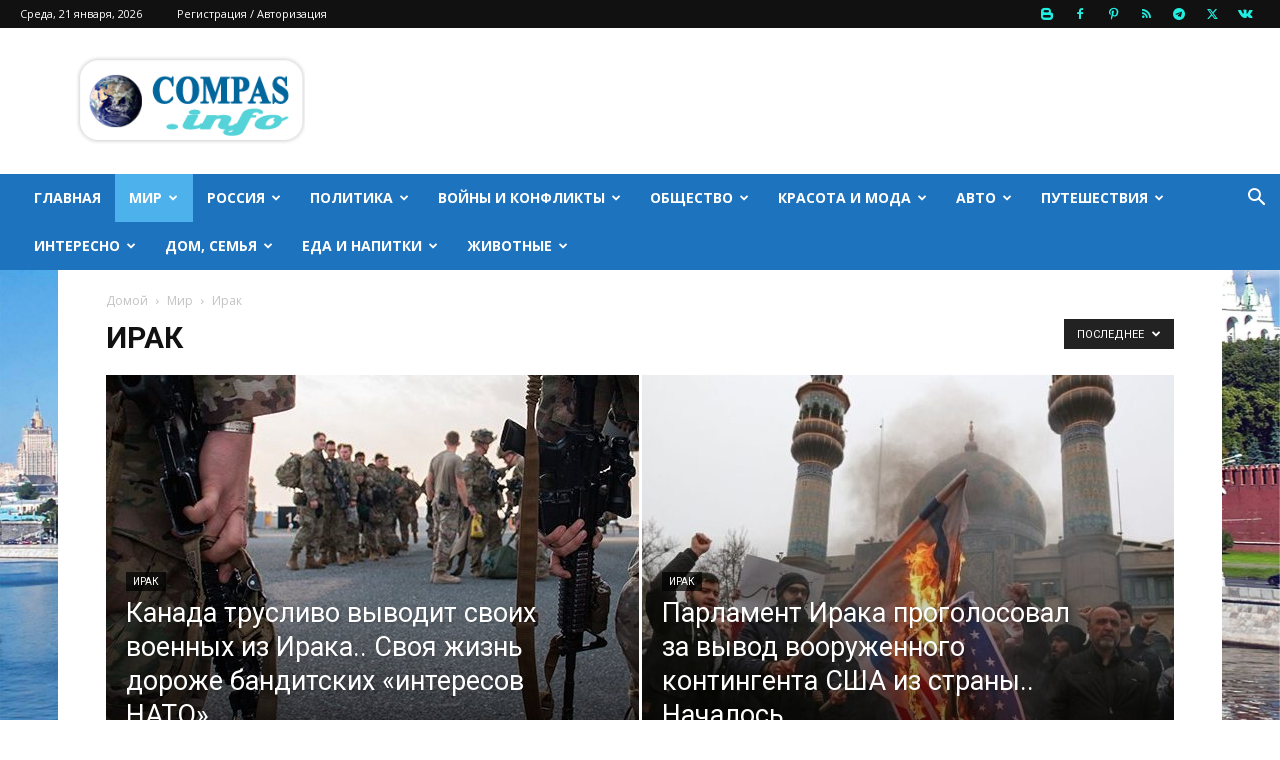

--- FILE ---
content_type: text/plain
request_url: https://www.google-analytics.com/j/collect?v=1&_v=j102&a=620095288&t=pageview&_s=1&dl=https%3A%2F%2Fcompas.info%2Fcategory%2F%25D0%25BC%25D0%25B8%25D1%2580%2F%25D0%25B8%25D1%2580%25D0%25B0%25D0%25BA%2F&ul=en-us%40posix&dt=%D0%98%D1%80%D0%B0%D0%BA%20%7C%20COMPAS.INFO%20-%20%D0%BD%D0%BE%D0%B2%D0%BE%D1%81%D1%82%D0%B8%20%D1%81%D0%BE%20%D0%B2%D1%81%D0%B5%D0%B3%D0%BE%20%D1%81%D0%B2%D0%B5%D1%82%D0%B0%20%D0%B8%20%D0%B2%D1%81%D0%B5%D0%BB%D0%B5%D0%BD%D0%BD%D0%BE%D0%B9&sr=1280x720&vp=1280x720&_u=IEBAAEABAAAAACAAI~&jid=844459964&gjid=1560859287&cid=2140487096.1769026858&tid=UA-75483726-1&_gid=1083660372.1769026858&_r=1&_slc=1&z=596333866
body_size: -449
content:
2,cG-7KQ59SR45F